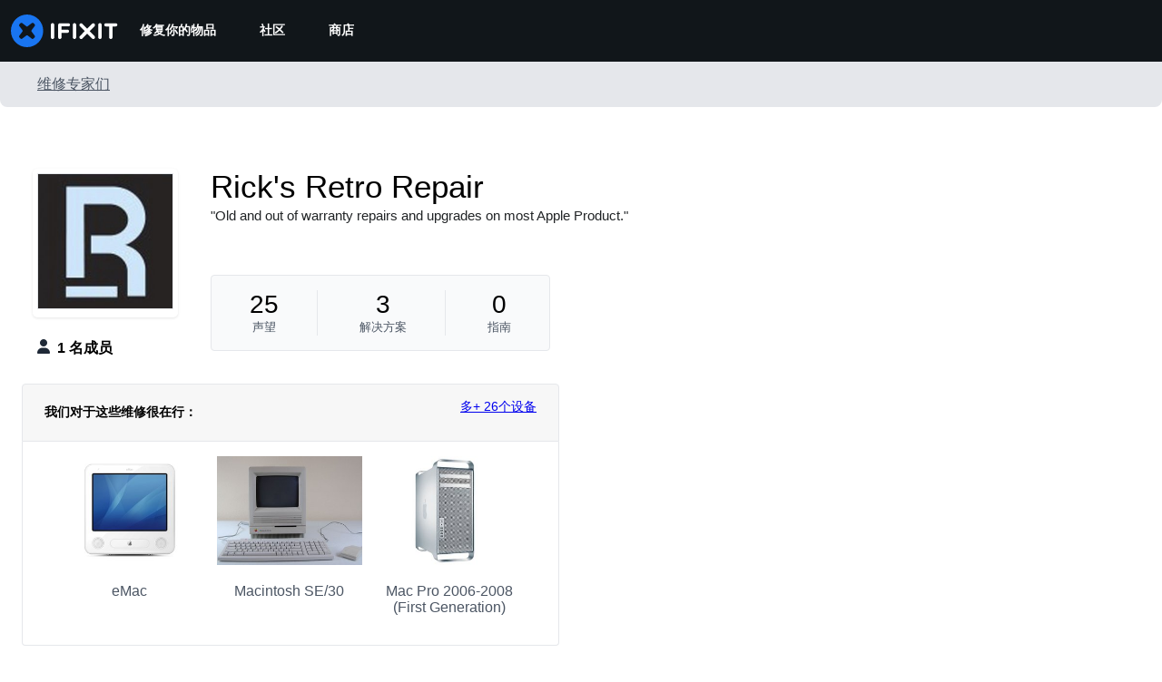

--- FILE ---
content_type: text/json
request_url: https://conf.config-security.com/model
body_size: 88
content:
{"title":"recommendation AI model (keras)","structure":"release_id=0x5a:2c:24:22:31:4b:7f:42:23:20:3d:56:75:72:7e:6f:35:30:5f:38:30:58:30:72:78:73:32:76:5b;keras;j6fiq29g2sgw8hnse2affwan0zrf84x4bfmeqxhq7x0sgt2auzgu9xtcva1rwc0adj541mtv","weights":"../weights/5a2c2422.h5","biases":"../biases/5a2c2422.h5"}